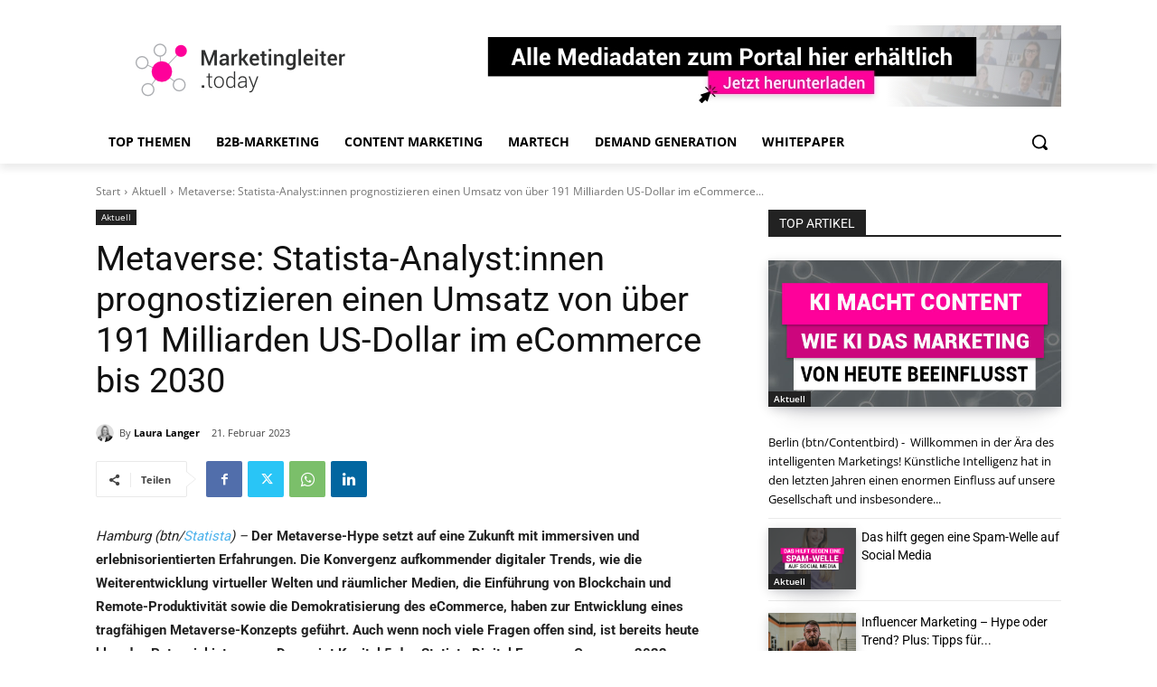

--- FILE ---
content_type: text/html; charset=utf-8
request_url: https://www.google.com/recaptcha/api2/aframe
body_size: 268
content:
<!DOCTYPE HTML><html><head><meta http-equiv="content-type" content="text/html; charset=UTF-8"></head><body><script nonce="m92uDzVhCOEjr64vIA5LDg">/** Anti-fraud and anti-abuse applications only. See google.com/recaptcha */ try{var clients={'sodar':'https://pagead2.googlesyndication.com/pagead/sodar?'};window.addEventListener("message",function(a){try{if(a.source===window.parent){var b=JSON.parse(a.data);var c=clients[b['id']];if(c){var d=document.createElement('img');d.src=c+b['params']+'&rc='+(localStorage.getItem("rc::a")?sessionStorage.getItem("rc::b"):"");window.document.body.appendChild(d);sessionStorage.setItem("rc::e",parseInt(sessionStorage.getItem("rc::e")||0)+1);localStorage.setItem("rc::h",'1769251940200');}}}catch(b){}});window.parent.postMessage("_grecaptcha_ready", "*");}catch(b){}</script></body></html>